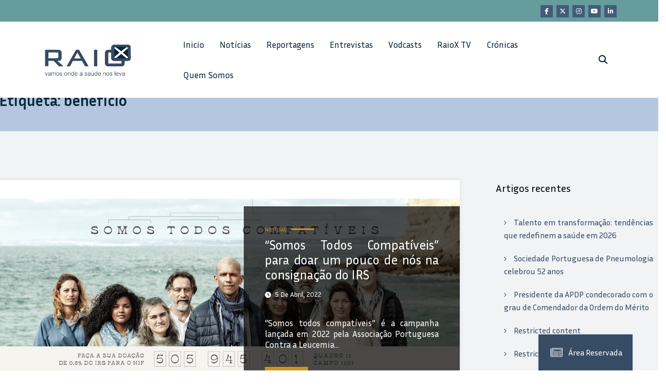

--- FILE ---
content_type: text/html; charset=UTF-8
request_url: https://raiox.pt/tag/beneficio/
body_size: 13750
content:
<!doctype html>
<html lang="pt-PT">
	<head itemscope itemtype="http://schema.org/WebSite">
		<meta charset="UTF-8">
		<meta http-equiv="X-UA-Compatible" content="IE=edge">
		<meta name="viewport" content="width=device-width,initial-scale=1,shrink-to-fit=no">
		<link rel="preconnect" href="https://fonts.googleapis.com">
<link rel="preconnect" href="https://fonts.gstatic.com" crossorigin>
<link href="https://fonts.googleapis.com/css2?family=Inria+Sans:ital,wght@0,300;0,400;0,700;1,300;1,400;1,700&display=swap" rel="stylesheet">
		<meta name='robots' content='index, follow, max-image-preview:large, max-snippet:-1, max-video-preview:-1' />

	<!-- This site is optimized with the Yoast SEO plugin v23.9 - https://yoast.com/wordpress/plugins/seo/ -->
	<title>Arquivo de benefício - RAIOX - O seu jornal de saúde diário</title>
	<link rel="canonical" href="https://raiox.pt/tag/beneficio/" />
	<meta property="og:locale" content="pt_PT" />
	<meta property="og:type" content="article" />
	<meta property="og:title" content="Arquivo de benefício - RAIOX - O seu jornal de saúde diário" />
	<meta property="og:url" content="https://raiox.pt/tag/beneficio/" />
	<meta property="og:site_name" content="RAIOX - O seu jornal de saúde diário" />
	<meta name="twitter:card" content="summary_large_image" />
	<script type="application/ld+json" class="yoast-schema-graph">{"@context":"https://schema.org","@graph":[{"@type":"CollectionPage","@id":"https://raiox.pt/tag/beneficio/","url":"https://raiox.pt/tag/beneficio/","name":"Arquivo de benefício - RAIOX - O seu jornal de saúde diário","isPartOf":{"@id":"https://raiox.pt/#website"},"primaryImageOfPage":{"@id":"https://raiox.pt/tag/beneficio/#primaryimage"},"image":{"@id":"https://raiox.pt/tag/beneficio/#primaryimage"},"thumbnailUrl":"https://raiox.pt/wp-content/uploads/2022/04/Apresentacao1.jpg","breadcrumb":{"@id":"https://raiox.pt/tag/beneficio/#breadcrumb"},"inLanguage":"pt-PT"},{"@type":"ImageObject","inLanguage":"pt-PT","@id":"https://raiox.pt/tag/beneficio/#primaryimage","url":"https://raiox.pt/wp-content/uploads/2022/04/Apresentacao1.jpg","contentUrl":"https://raiox.pt/wp-content/uploads/2022/04/Apresentacao1.jpg","width":1280,"height":720},{"@type":"BreadcrumbList","@id":"https://raiox.pt/tag/beneficio/#breadcrumb","itemListElement":[{"@type":"ListItem","position":1,"name":"Início","item":"https://raiox.pt/"},{"@type":"ListItem","position":2,"name":"benefício"}]},{"@type":"WebSite","@id":"https://raiox.pt/#website","url":"https://raiox.pt/","name":"RAIOX - O seu jornal de saúde diário","description":"","publisher":{"@id":"https://raiox.pt/#organization"},"potentialAction":[{"@type":"SearchAction","target":{"@type":"EntryPoint","urlTemplate":"https://raiox.pt/?s={search_term_string}"},"query-input":{"@type":"PropertyValueSpecification","valueRequired":true,"valueName":"search_term_string"}}],"inLanguage":"pt-PT"},{"@type":"Organization","@id":"https://raiox.pt/#organization","name":"RAIOX - O seu jornal de saúde diário","url":"https://raiox.pt/","logo":{"@type":"ImageObject","inLanguage":"pt-PT","@id":"https://raiox.pt/#/schema/logo/image/","url":"https://raiox.pt/wp-content/uploads/2024/06/logo-raio-x-5.png","contentUrl":"https://raiox.pt/wp-content/uploads/2024/06/logo-raio-x-5.png","width":1361,"height":538,"caption":"RAIOX - O seu jornal de saúde diário"},"image":{"@id":"https://raiox.pt/#/schema/logo/image/"}}]}</script>
	<!-- / Yoast SEO plugin. -->


<link rel="alternate" type="application/rss+xml" title="RAIOX - O seu jornal de saúde diário &raquo; Feed" href="https://raiox.pt/feed/" />
<link rel="alternate" type="application/rss+xml" title="RAIOX - O seu jornal de saúde diário &raquo; Feed de comentários" href="https://raiox.pt/comments/feed/" />
<link rel="alternate" type="application/rss+xml" title="Feed de etiquetas RAIOX - O seu jornal de saúde diário &raquo; benefício" href="https://raiox.pt/tag/beneficio/feed/" />
<script type="text/javascript">
/* <![CDATA[ */
window._wpemojiSettings = {"baseUrl":"https:\/\/s.w.org\/images\/core\/emoji\/15.0.3\/72x72\/","ext":".png","svgUrl":"https:\/\/s.w.org\/images\/core\/emoji\/15.0.3\/svg\/","svgExt":".svg","source":{"concatemoji":"https:\/\/raiox.pt\/wp-includes\/js\/wp-emoji-release.min.js?ver=6.5.4"}};
/*! This file is auto-generated */
!function(i,n){var o,s,e;function c(e){try{var t={supportTests:e,timestamp:(new Date).valueOf()};sessionStorage.setItem(o,JSON.stringify(t))}catch(e){}}function p(e,t,n){e.clearRect(0,0,e.canvas.width,e.canvas.height),e.fillText(t,0,0);var t=new Uint32Array(e.getImageData(0,0,e.canvas.width,e.canvas.height).data),r=(e.clearRect(0,0,e.canvas.width,e.canvas.height),e.fillText(n,0,0),new Uint32Array(e.getImageData(0,0,e.canvas.width,e.canvas.height).data));return t.every(function(e,t){return e===r[t]})}function u(e,t,n){switch(t){case"flag":return n(e,"\ud83c\udff3\ufe0f\u200d\u26a7\ufe0f","\ud83c\udff3\ufe0f\u200b\u26a7\ufe0f")?!1:!n(e,"\ud83c\uddfa\ud83c\uddf3","\ud83c\uddfa\u200b\ud83c\uddf3")&&!n(e,"\ud83c\udff4\udb40\udc67\udb40\udc62\udb40\udc65\udb40\udc6e\udb40\udc67\udb40\udc7f","\ud83c\udff4\u200b\udb40\udc67\u200b\udb40\udc62\u200b\udb40\udc65\u200b\udb40\udc6e\u200b\udb40\udc67\u200b\udb40\udc7f");case"emoji":return!n(e,"\ud83d\udc26\u200d\u2b1b","\ud83d\udc26\u200b\u2b1b")}return!1}function f(e,t,n){var r="undefined"!=typeof WorkerGlobalScope&&self instanceof WorkerGlobalScope?new OffscreenCanvas(300,150):i.createElement("canvas"),a=r.getContext("2d",{willReadFrequently:!0}),o=(a.textBaseline="top",a.font="600 32px Arial",{});return e.forEach(function(e){o[e]=t(a,e,n)}),o}function t(e){var t=i.createElement("script");t.src=e,t.defer=!0,i.head.appendChild(t)}"undefined"!=typeof Promise&&(o="wpEmojiSettingsSupports",s=["flag","emoji"],n.supports={everything:!0,everythingExceptFlag:!0},e=new Promise(function(e){i.addEventListener("DOMContentLoaded",e,{once:!0})}),new Promise(function(t){var n=function(){try{var e=JSON.parse(sessionStorage.getItem(o));if("object"==typeof e&&"number"==typeof e.timestamp&&(new Date).valueOf()<e.timestamp+604800&&"object"==typeof e.supportTests)return e.supportTests}catch(e){}return null}();if(!n){if("undefined"!=typeof Worker&&"undefined"!=typeof OffscreenCanvas&&"undefined"!=typeof URL&&URL.createObjectURL&&"undefined"!=typeof Blob)try{var e="postMessage("+f.toString()+"("+[JSON.stringify(s),u.toString(),p.toString()].join(",")+"));",r=new Blob([e],{type:"text/javascript"}),a=new Worker(URL.createObjectURL(r),{name:"wpTestEmojiSupports"});return void(a.onmessage=function(e){c(n=e.data),a.terminate(),t(n)})}catch(e){}c(n=f(s,u,p))}t(n)}).then(function(e){for(var t in e)n.supports[t]=e[t],n.supports.everything=n.supports.everything&&n.supports[t],"flag"!==t&&(n.supports.everythingExceptFlag=n.supports.everythingExceptFlag&&n.supports[t]);n.supports.everythingExceptFlag=n.supports.everythingExceptFlag&&!n.supports.flag,n.DOMReady=!1,n.readyCallback=function(){n.DOMReady=!0}}).then(function(){return e}).then(function(){var e;n.supports.everything||(n.readyCallback(),(e=n.source||{}).concatemoji?t(e.concatemoji):e.wpemoji&&e.twemoji&&(t(e.twemoji),t(e.wpemoji)))}))}((window,document),window._wpemojiSettings);
/* ]]> */
</script>
<link rel='stylesheet' id='newscrunch-theme-fonts-css' href='https://raiox.pt/wp-content/fonts/3523139abdc93dc870c460e41ef6bfc6.css?ver=20201110' type='text/css' media='all' />
<style id='wp-emoji-styles-inline-css' type='text/css'>

	img.wp-smiley, img.emoji {
		display: inline !important;
		border: none !important;
		box-shadow: none !important;
		height: 1em !important;
		width: 1em !important;
		margin: 0 0.07em !important;
		vertical-align: -0.1em !important;
		background: none !important;
		padding: 0 !important;
	}
</style>
<link rel='stylesheet' id='wp-block-library-css' href='https://raiox.pt/wp-includes/css/dist/block-library/style.min.css?ver=6.5.4' type='text/css' media='all' />
<style id='classic-theme-styles-inline-css' type='text/css'>
/*! This file is auto-generated */
.wp-block-button__link{color:#fff;background-color:#32373c;border-radius:9999px;box-shadow:none;text-decoration:none;padding:calc(.667em + 2px) calc(1.333em + 2px);font-size:1.125em}.wp-block-file__button{background:#32373c;color:#fff;text-decoration:none}
</style>
<style id='global-styles-inline-css' type='text/css'>
body{--wp--preset--color--black: #000000;--wp--preset--color--cyan-bluish-gray: #abb8c3;--wp--preset--color--white: #ffffff;--wp--preset--color--pale-pink: #f78da7;--wp--preset--color--vivid-red: #cf2e2e;--wp--preset--color--luminous-vivid-orange: #ff6900;--wp--preset--color--luminous-vivid-amber: #fcb900;--wp--preset--color--light-green-cyan: #7bdcb5;--wp--preset--color--vivid-green-cyan: #00d084;--wp--preset--color--pale-cyan-blue: #8ed1fc;--wp--preset--color--vivid-cyan-blue: #0693e3;--wp--preset--color--vivid-purple: #9b51e0;--wp--preset--gradient--vivid-cyan-blue-to-vivid-purple: linear-gradient(135deg,rgba(6,147,227,1) 0%,rgb(155,81,224) 100%);--wp--preset--gradient--light-green-cyan-to-vivid-green-cyan: linear-gradient(135deg,rgb(122,220,180) 0%,rgb(0,208,130) 100%);--wp--preset--gradient--luminous-vivid-amber-to-luminous-vivid-orange: linear-gradient(135deg,rgba(252,185,0,1) 0%,rgba(255,105,0,1) 100%);--wp--preset--gradient--luminous-vivid-orange-to-vivid-red: linear-gradient(135deg,rgba(255,105,0,1) 0%,rgb(207,46,46) 100%);--wp--preset--gradient--very-light-gray-to-cyan-bluish-gray: linear-gradient(135deg,rgb(238,238,238) 0%,rgb(169,184,195) 100%);--wp--preset--gradient--cool-to-warm-spectrum: linear-gradient(135deg,rgb(74,234,220) 0%,rgb(151,120,209) 20%,rgb(207,42,186) 40%,rgb(238,44,130) 60%,rgb(251,105,98) 80%,rgb(254,248,76) 100%);--wp--preset--gradient--blush-light-purple: linear-gradient(135deg,rgb(255,206,236) 0%,rgb(152,150,240) 100%);--wp--preset--gradient--blush-bordeaux: linear-gradient(135deg,rgb(254,205,165) 0%,rgb(254,45,45) 50%,rgb(107,0,62) 100%);--wp--preset--gradient--luminous-dusk: linear-gradient(135deg,rgb(255,203,112) 0%,rgb(199,81,192) 50%,rgb(65,88,208) 100%);--wp--preset--gradient--pale-ocean: linear-gradient(135deg,rgb(255,245,203) 0%,rgb(182,227,212) 50%,rgb(51,167,181) 100%);--wp--preset--gradient--electric-grass: linear-gradient(135deg,rgb(202,248,128) 0%,rgb(113,206,126) 100%);--wp--preset--gradient--midnight: linear-gradient(135deg,rgb(2,3,129) 0%,rgb(40,116,252) 100%);--wp--preset--font-size--small: 13px;--wp--preset--font-size--medium: 20px;--wp--preset--font-size--large: 36px;--wp--preset--font-size--x-large: 42px;--wp--preset--spacing--20: 0.44rem;--wp--preset--spacing--30: 0.67rem;--wp--preset--spacing--40: 1rem;--wp--preset--spacing--50: 1.5rem;--wp--preset--spacing--60: 2.25rem;--wp--preset--spacing--70: 3.38rem;--wp--preset--spacing--80: 5.06rem;--wp--preset--shadow--natural: 6px 6px 9px rgba(0, 0, 0, 0.2);--wp--preset--shadow--deep: 12px 12px 50px rgba(0, 0, 0, 0.4);--wp--preset--shadow--sharp: 6px 6px 0px rgba(0, 0, 0, 0.2);--wp--preset--shadow--outlined: 6px 6px 0px -3px rgba(255, 255, 255, 1), 6px 6px rgba(0, 0, 0, 1);--wp--preset--shadow--crisp: 6px 6px 0px rgba(0, 0, 0, 1);}:where(.is-layout-flex){gap: 0.5em;}:where(.is-layout-grid){gap: 0.5em;}body .is-layout-flex{display: flex;}body .is-layout-flex{flex-wrap: wrap;align-items: center;}body .is-layout-flex > *{margin: 0;}body .is-layout-grid{display: grid;}body .is-layout-grid > *{margin: 0;}:where(.wp-block-columns.is-layout-flex){gap: 2em;}:where(.wp-block-columns.is-layout-grid){gap: 2em;}:where(.wp-block-post-template.is-layout-flex){gap: 1.25em;}:where(.wp-block-post-template.is-layout-grid){gap: 1.25em;}.has-black-color{color: var(--wp--preset--color--black) !important;}.has-cyan-bluish-gray-color{color: var(--wp--preset--color--cyan-bluish-gray) !important;}.has-white-color{color: var(--wp--preset--color--white) !important;}.has-pale-pink-color{color: var(--wp--preset--color--pale-pink) !important;}.has-vivid-red-color{color: var(--wp--preset--color--vivid-red) !important;}.has-luminous-vivid-orange-color{color: var(--wp--preset--color--luminous-vivid-orange) !important;}.has-luminous-vivid-amber-color{color: var(--wp--preset--color--luminous-vivid-amber) !important;}.has-light-green-cyan-color{color: var(--wp--preset--color--light-green-cyan) !important;}.has-vivid-green-cyan-color{color: var(--wp--preset--color--vivid-green-cyan) !important;}.has-pale-cyan-blue-color{color: var(--wp--preset--color--pale-cyan-blue) !important;}.has-vivid-cyan-blue-color{color: var(--wp--preset--color--vivid-cyan-blue) !important;}.has-vivid-purple-color{color: var(--wp--preset--color--vivid-purple) !important;}.has-black-background-color{background-color: var(--wp--preset--color--black) !important;}.has-cyan-bluish-gray-background-color{background-color: var(--wp--preset--color--cyan-bluish-gray) !important;}.has-white-background-color{background-color: var(--wp--preset--color--white) !important;}.has-pale-pink-background-color{background-color: var(--wp--preset--color--pale-pink) !important;}.has-vivid-red-background-color{background-color: var(--wp--preset--color--vivid-red) !important;}.has-luminous-vivid-orange-background-color{background-color: var(--wp--preset--color--luminous-vivid-orange) !important;}.has-luminous-vivid-amber-background-color{background-color: var(--wp--preset--color--luminous-vivid-amber) !important;}.has-light-green-cyan-background-color{background-color: var(--wp--preset--color--light-green-cyan) !important;}.has-vivid-green-cyan-background-color{background-color: var(--wp--preset--color--vivid-green-cyan) !important;}.has-pale-cyan-blue-background-color{background-color: var(--wp--preset--color--pale-cyan-blue) !important;}.has-vivid-cyan-blue-background-color{background-color: var(--wp--preset--color--vivid-cyan-blue) !important;}.has-vivid-purple-background-color{background-color: var(--wp--preset--color--vivid-purple) !important;}.has-black-border-color{border-color: var(--wp--preset--color--black) !important;}.has-cyan-bluish-gray-border-color{border-color: var(--wp--preset--color--cyan-bluish-gray) !important;}.has-white-border-color{border-color: var(--wp--preset--color--white) !important;}.has-pale-pink-border-color{border-color: var(--wp--preset--color--pale-pink) !important;}.has-vivid-red-border-color{border-color: var(--wp--preset--color--vivid-red) !important;}.has-luminous-vivid-orange-border-color{border-color: var(--wp--preset--color--luminous-vivid-orange) !important;}.has-luminous-vivid-amber-border-color{border-color: var(--wp--preset--color--luminous-vivid-amber) !important;}.has-light-green-cyan-border-color{border-color: var(--wp--preset--color--light-green-cyan) !important;}.has-vivid-green-cyan-border-color{border-color: var(--wp--preset--color--vivid-green-cyan) !important;}.has-pale-cyan-blue-border-color{border-color: var(--wp--preset--color--pale-cyan-blue) !important;}.has-vivid-cyan-blue-border-color{border-color: var(--wp--preset--color--vivid-cyan-blue) !important;}.has-vivid-purple-border-color{border-color: var(--wp--preset--color--vivid-purple) !important;}.has-vivid-cyan-blue-to-vivid-purple-gradient-background{background: var(--wp--preset--gradient--vivid-cyan-blue-to-vivid-purple) !important;}.has-light-green-cyan-to-vivid-green-cyan-gradient-background{background: var(--wp--preset--gradient--light-green-cyan-to-vivid-green-cyan) !important;}.has-luminous-vivid-amber-to-luminous-vivid-orange-gradient-background{background: var(--wp--preset--gradient--luminous-vivid-amber-to-luminous-vivid-orange) !important;}.has-luminous-vivid-orange-to-vivid-red-gradient-background{background: var(--wp--preset--gradient--luminous-vivid-orange-to-vivid-red) !important;}.has-very-light-gray-to-cyan-bluish-gray-gradient-background{background: var(--wp--preset--gradient--very-light-gray-to-cyan-bluish-gray) !important;}.has-cool-to-warm-spectrum-gradient-background{background: var(--wp--preset--gradient--cool-to-warm-spectrum) !important;}.has-blush-light-purple-gradient-background{background: var(--wp--preset--gradient--blush-light-purple) !important;}.has-blush-bordeaux-gradient-background{background: var(--wp--preset--gradient--blush-bordeaux) !important;}.has-luminous-dusk-gradient-background{background: var(--wp--preset--gradient--luminous-dusk) !important;}.has-pale-ocean-gradient-background{background: var(--wp--preset--gradient--pale-ocean) !important;}.has-electric-grass-gradient-background{background: var(--wp--preset--gradient--electric-grass) !important;}.has-midnight-gradient-background{background: var(--wp--preset--gradient--midnight) !important;}.has-small-font-size{font-size: var(--wp--preset--font-size--small) !important;}.has-medium-font-size{font-size: var(--wp--preset--font-size--medium) !important;}.has-large-font-size{font-size: var(--wp--preset--font-size--large) !important;}.has-x-large-font-size{font-size: var(--wp--preset--font-size--x-large) !important;}
.wp-block-navigation a:where(:not(.wp-element-button)){color: inherit;}
:where(.wp-block-post-template.is-layout-flex){gap: 1.25em;}:where(.wp-block-post-template.is-layout-grid){gap: 1.25em;}
:where(.wp-block-columns.is-layout-flex){gap: 2em;}:where(.wp-block-columns.is-layout-grid){gap: 2em;}
.wp-block-pullquote{font-size: 1.5em;line-height: 1.6;}
</style>
<link rel='stylesheet' id='animate-css' href='https://raiox.pt/wp-content/themes/newscrunch/assets/css/animate.min.css?ver=6.5.4' type='text/css' media='all' />
<link rel='stylesheet' id='newscrunch-menu-css-css' href='https://raiox.pt/wp-content/themes/newscrunch/assets/css/theme-menu.css?ver=6.5.4' type='text/css' media='all' />
<link rel='stylesheet' id='owl-carousel-css' href='https://raiox.pt/wp-content/themes/newscrunch/assets/css/owl.carousel.min.css?ver=6.5.4' type='text/css' media='all' />
<link rel='stylesheet' id='newscrunch-style-css' href='https://raiox.pt/wp-content/themes/newscrunch/style.css?ver=6.5.4' type='text/css' media='all' />
<link rel='stylesheet' id='font-awesome-min-css' href='https://raiox.pt/wp-content/themes/newscrunch/assets/css/font-awesome/css/all.min.css?ver=6.5.4' type='text/css' media='all' />
<link rel='stylesheet' id='newscrunch-dark-css' href='https://raiox.pt/wp-content/themes/newscrunch/assets/css/dark.css?ver=6.5.4' type='text/css' media='all' />
<link rel='stylesheet' id='newscrunch-default-css' href='https://raiox.pt/wp-content/themes/newscrunch/assets/css/default.css?ver=6.5.4' type='text/css' media='all' />
<link rel='stylesheet' id='__EPYT__style-css' href='https://raiox.pt/wp-content/plugins/youtube-embed-plus/styles/ytprefs.min.css?ver=14.2.1.2' type='text/css' media='all' />
<style id='__EPYT__style-inline-css' type='text/css'>

                .epyt-gallery-thumb {
                        width: 33.333%;
                }
                
</style>
<link rel='stylesheet' id='um_modal-css' href='https://raiox.pt/wp-content/plugins/ultimate-member/assets/css/um-modal.min.css?ver=2.8.6' type='text/css' media='all' />
<link rel='stylesheet' id='um_ui-css' href='https://raiox.pt/wp-content/plugins/ultimate-member/assets/libs/jquery-ui/jquery-ui.min.css?ver=1.13.2' type='text/css' media='all' />
<link rel='stylesheet' id='um_tipsy-css' href='https://raiox.pt/wp-content/plugins/ultimate-member/assets/libs/tipsy/tipsy.min.css?ver=1.0.0a' type='text/css' media='all' />
<link rel='stylesheet' id='um_raty-css' href='https://raiox.pt/wp-content/plugins/ultimate-member/assets/libs/raty/um-raty.min.css?ver=2.6.0' type='text/css' media='all' />
<link rel='stylesheet' id='select2-css' href='https://raiox.pt/wp-content/plugins/ultimate-member/assets/libs/select2/select2.min.css?ver=4.0.13' type='text/css' media='all' />
<link rel='stylesheet' id='um_fileupload-css' href='https://raiox.pt/wp-content/plugins/ultimate-member/assets/css/um-fileupload.min.css?ver=2.8.6' type='text/css' media='all' />
<link rel='stylesheet' id='um_confirm-css' href='https://raiox.pt/wp-content/plugins/ultimate-member/assets/libs/um-confirm/um-confirm.min.css?ver=1.0' type='text/css' media='all' />
<link rel='stylesheet' id='um_datetime-css' href='https://raiox.pt/wp-content/plugins/ultimate-member/assets/libs/pickadate/default.min.css?ver=3.6.2' type='text/css' media='all' />
<link rel='stylesheet' id='um_datetime_date-css' href='https://raiox.pt/wp-content/plugins/ultimate-member/assets/libs/pickadate/default.date.min.css?ver=3.6.2' type='text/css' media='all' />
<link rel='stylesheet' id='um_datetime_time-css' href='https://raiox.pt/wp-content/plugins/ultimate-member/assets/libs/pickadate/default.time.min.css?ver=3.6.2' type='text/css' media='all' />
<link rel='stylesheet' id='um_fonticons_ii-css' href='https://raiox.pt/wp-content/plugins/ultimate-member/assets/libs/legacy/fonticons/fonticons-ii.min.css?ver=2.8.6' type='text/css' media='all' />
<link rel='stylesheet' id='um_fonticons_fa-css' href='https://raiox.pt/wp-content/plugins/ultimate-member/assets/libs/legacy/fonticons/fonticons-fa.min.css?ver=2.8.6' type='text/css' media='all' />
<link rel='stylesheet' id='um_fontawesome-css' href='https://raiox.pt/wp-content/plugins/ultimate-member/assets/css/um-fontawesome.min.css?ver=6.5.2' type='text/css' media='all' />
<link rel='stylesheet' id='um_common-css' href='https://raiox.pt/wp-content/plugins/ultimate-member/assets/css/common.min.css?ver=2.8.6' type='text/css' media='all' />
<link rel='stylesheet' id='um_responsive-css' href='https://raiox.pt/wp-content/plugins/ultimate-member/assets/css/um-responsive.min.css?ver=2.8.6' type='text/css' media='all' />
<link rel='stylesheet' id='um_styles-css' href='https://raiox.pt/wp-content/plugins/ultimate-member/assets/css/um-styles.min.css?ver=2.8.6' type='text/css' media='all' />
<link rel='stylesheet' id='um_crop-css' href='https://raiox.pt/wp-content/plugins/ultimate-member/assets/libs/cropper/cropper.min.css?ver=1.6.1' type='text/css' media='all' />
<link rel='stylesheet' id='um_profile-css' href='https://raiox.pt/wp-content/plugins/ultimate-member/assets/css/um-profile.min.css?ver=2.8.6' type='text/css' media='all' />
<link rel='stylesheet' id='um_account-css' href='https://raiox.pt/wp-content/plugins/ultimate-member/assets/css/um-account.min.css?ver=2.8.6' type='text/css' media='all' />
<link rel='stylesheet' id='um_misc-css' href='https://raiox.pt/wp-content/plugins/ultimate-member/assets/css/um-misc.min.css?ver=2.8.6' type='text/css' media='all' />
<link rel='stylesheet' id='um_default_css-css' href='https://raiox.pt/wp-content/plugins/ultimate-member/assets/css/um-old-default.min.css?ver=2.8.6' type='text/css' media='all' />
<script type="text/javascript" src="https://raiox.pt/wp-includes/js/jquery/jquery.min.js?ver=3.7.1" id="jquery-core-js"></script>
<script type="text/javascript" src="https://raiox.pt/wp-includes/js/jquery/jquery-migrate.min.js?ver=3.4.1" id="jquery-migrate-js"></script>
<script type="text/javascript" id="__ytprefs__-js-extra">
/* <![CDATA[ */
var _EPYT_ = {"ajaxurl":"https:\/\/raiox.pt\/wp-admin\/admin-ajax.php","security":"dc22c1710c","gallery_scrolloffset":"20","eppathtoscripts":"https:\/\/raiox.pt\/wp-content\/plugins\/youtube-embed-plus\/scripts\/","eppath":"https:\/\/raiox.pt\/wp-content\/plugins\/youtube-embed-plus\/","epresponsiveselector":"[\"iframe.__youtube_prefs_widget__\"]","epdovol":"1","version":"14.2.1.3","evselector":"iframe.__youtube_prefs__[src], iframe[src*=\"youtube.com\/embed\/\"], iframe[src*=\"youtube-nocookie.com\/embed\/\"]","ajax_compat":"","maxres_facade":"eager","ytapi_load":"light","pause_others":"","stopMobileBuffer":"1","facade_mode":"","not_live_on_channel":"","vi_active":"","vi_js_posttypes":[]};
/* ]]> */
</script>
<script type="text/javascript" src="https://raiox.pt/wp-content/plugins/youtube-embed-plus/scripts/ytprefs.min.js?ver=14.2.1.2" id="__ytprefs__-js"></script>
<script type="text/javascript" src="https://raiox.pt/wp-content/plugins/ultimate-member/assets/js/um-gdpr.min.js?ver=2.8.6" id="um-gdpr-js"></script>
<link rel="https://api.w.org/" href="https://raiox.pt/wp-json/" /><link rel="alternate" type="application/json" href="https://raiox.pt/wp-json/wp/v2/tags/7087" /><link rel="EditURI" type="application/rsd+xml" title="RSD" href="https://raiox.pt/xmlrpc.php?rsd" />
<meta name="generator" content="WordPress 6.5.4" />
		<!-- Custom Logo: hide header text -->
		<style id="custom-logo-css" type="text/css">
			.site-title, .site-description {
				position: absolute;
				clip: rect(1px, 1px, 1px, 1px);
			}
		</style>
			<link rel="preconnect" href="https://fonts.googleapis.com">
	<link rel="preconnect" href="https://fonts.gstatic.com">
	<link href='https://fonts.googleapis.com/css2?display=swap&family=Inria+Sans' rel='stylesheet'>		<style type="text/css">
			.um_request_name {
				display: none !important;
			}
		</style>
			<style>
			.custom-logo, .dark-custom-logo{
				width: 180px; 
				height: auto;
			}
			@media only screen and (max-width: 992px){
			.custom-logo, .dark-custom-logo{
				width: 200px; 
				height: auto;
			}}
			@media only screen and (max-width: 500px){
			.custom-logo, .dark-custom-logo{
				width: 150px; 
				height: auto;
			}}
		</style>
				
					<style>
				.menu-item.spnc-dark-layout{ display: none;}
			</style>
	        <style>
            [data-theme="spnc_light"] .header-sidebar .spnc-left .head-contact-info li.header-date .date {
                color: #;
            }
            [data-theme="spnc_light"] .header-sidebar .spnc-left .head-contact-info li.header-time .time {
                color: #;
            }

            /* css for dark */
            [data-theme="spnc_dark"] .header-sidebar .spnc-left .head-contact-info li.header-date .date {
                color: #;
            }
            [data-theme="spnc_dark"] .header-sidebar .spnc-left .head-contact-info li.header-time .time {
                color: #;
            }
        </style>
                        <style type="text/css">
                        body.newscrunch #page .spnc-cat-links a.newscrunch_category_15                            {
                                background: #669c9b;
                            }
                        body .spnc-category-page .spnc-blog-cat-wrapper .spnc-first-catpost .spnc-cat-links a.newscrunch_category_15                                {
                                    color: #669c9b;
                                }
                    </style>
                                    <style type="text/css">
                        body.newscrunch #page .spnc-cat-links a.newscrunch_category_16                            {
                                background: #669c9b;
                            }
                        body .spnc-category-page .spnc-blog-cat-wrapper .spnc-first-catpost .spnc-cat-links a.newscrunch_category_16                                {
                                    color: #669c9b;
                                }
                    </style>
                                    <style type="text/css">
                        body.newscrunch #page .spnc-cat-links a.newscrunch_category_116                            {
                                background: #669c9b;
                            }
                        body .spnc-category-page .spnc-blog-cat-wrapper .spnc-first-catpost .spnc-cat-links a.newscrunch_category_116                                {
                                    color: #669c9b;
                                }
                    </style>
                                    <style type="text/css">
                        body.newscrunch #page .spnc-cat-links a.newscrunch_category_13                            {
                                background: #669c9b;
                            }
                        body .spnc-category-page .spnc-blog-cat-wrapper .spnc-first-catpost .spnc-cat-links a.newscrunch_category_13                                {
                                    color: #669c9b;
                                }
                    </style>
                                    <style type="text/css">
                        body.newscrunch #page .spnc-cat-links a.newscrunch_category_134                            {
                                background: #669c9b;
                            }
                        body .spnc-category-page .spnc-blog-cat-wrapper .spnc-first-catpost .spnc-cat-links a.newscrunch_category_134                                {
                                    color: #669c9b;
                                }
                    </style>
                                    <style type="text/css">
                        body.newscrunch #page .spnc-cat-links a.newscrunch_category_39                            {
                                background: #669c9b;
                            }
                        body .spnc-category-page .spnc-blog-cat-wrapper .spnc-first-catpost .spnc-cat-links a.newscrunch_category_39                                {
                                    color: #669c9b;
                                }
                    </style>
                                    <style type="text/css">
                        body.newscrunch #page .spnc-cat-links a.newscrunch_category_121                            {
                                background: #669c9b;
                            }
                        body .spnc-category-page .spnc-blog-cat-wrapper .spnc-first-catpost .spnc-cat-links a.newscrunch_category_121                                {
                                    color: #669c9b;
                                }
                    </style>
                                    <style type="text/css">
                        body.newscrunch #page .spnc-cat-links a.newscrunch_category_1                            {
                                background: #669c9b;
                            }
                        body .spnc-category-page .spnc-blog-cat-wrapper .spnc-first-catpost .spnc-cat-links a.newscrunch_category_1                                {
                                    color: #669c9b;
                                }
                    </style>
                                    <style type="text/css">
                        body.newscrunch #page .spnc-cat-links a.newscrunch_category_5                            {
                                background: #669c9b;
                            }
                        body .spnc-category-page .spnc-blog-cat-wrapper .spnc-first-catpost .spnc-cat-links a.newscrunch_category_5                                {
                                    color: #669c9b;
                                }
                    </style>
                        <style>
            body .header-sidebar .widget .custom-social-icons li a {
                color: #;
                background-color: #;
            }
            body .header-sidebar .widget .custom-social-icons li > a:hover {
                color: #;
                background-color: #;
            }
            body.newscrunch-plus .header-sidebar .spnc-date-social.spnc-right .custom-date-social-icons li a {
                color: #;
            }
            body.newscrunch-plus #wrapper .header-sidebar .spnc-date-social.spnc-right .custom-date-social-icons li a:hover {
                color: #;
            }
        </style>
            <style>
            /* Site Title Color */
            body .custom-logo-link-url .site-title a,
            body .header-5 .custom-logo-link-url .site-title a,
            body .header-4 .custom-logo-link-url .site-title a {
                color: #;
            }

            /* Site Title Hover Color */
            [data-theme="spnc_light"]  body .custom-logo-link-url .site-title a:hover,
            body .header-5 .custom-logo-link-url .site-title a:hover,
            body .header-4 .custom-logo-link-url .site-title a:hover {
                color: #;
            }

            /* Tagline Color */
            body .custom-logo-link-url .site-description,
            body .header-5 .custom-logo-link-url .site-description,
            body .header-4 .custom-logo-link-url .site-description {
                color: #;
            }

            /* Site Title Color For Dark Layout */
            [data-theme="spnc_dark"] .custom-logo-link-url .site-title a,
            [data-theme="spnc_dark"]  body .header-5 .custom-logo-link-url .site-title a,
            [data-theme="spnc_dark"]  body .header-4 .custom-logo-link-url .site-title a{
                color: #;
            }

            /* Site Title Hover Color For Dark Layout */
            [data-theme="spnc_dark"] body .custom-logo-link-url .site-title a:hover,
            [data-theme="spnc_dark"] body .header-5 .custom-logo-link-url .site-title a:hover,
            [data-theme="spnc_dark"] body .header-4 .custom-logo-link-url .site-title a:hover  {
                color: #;
            }

            /* Tagline Color For Dark Layout */
            [data-theme="spnc_dark"] .custom-logo-link-url .site-description,
            [data-theme="spnc_dark"] body .header-5 .custom-logo-link-url .site-description,
            [data-theme="spnc_dark"] body .header-4 .custom-logo-link-url .site-description{
                color: #;
            }
        </style>
            <style>
            body .site-info {
                background-color: #000000;
            }
            body .site-footer .site-info .footer-nav li a, body .site-footer .site-info .footer-nav li a {
                color: #ffffff;
            }
            body .site-footer .site-info .footer-nav li a:hover, body .site-footer .site-info .footer-nav li a:hover {
                color: #;
            }
            body .site-info p.copyright-section {
                color: #a7a7a7;
            }
            body .site-info p.copyright-section a {
                color: #ffffff;
            }
            body .site-info p.copyright-section a:hover {
                color: #;
            }
        </style>
     
        <style type="text/css">
         .header-sidebar.header-1 .spnc-custom .spnc-navbar { padding: 0; }
        </style>
                <style type="text/css">
            .header-sidebar.header-1 .spnc-navbar .spnc-container {border-radius: 0;}
            .header-sidebar.header-1 .spnc-custom .spnc-navbar{border-radius: 0;}
        </style> 
    <style class="wpcode-css-snippet">.spnc-page-section-space.spnc-bnr-1 {
    padding: 50px 0px 30px 0px!important;
}</style><link rel="icon" href="https://raiox.pt/wp-content/uploads/2024/06/logo-raio-x-5-1.png" sizes="32x32" />
<link rel="icon" href="https://raiox.pt/wp-content/uploads/2024/06/logo-raio-x-5-1.png" sizes="192x192" />
<link rel="apple-touch-icon" href="https://raiox.pt/wp-content/uploads/2024/06/logo-raio-x-5-1.png" />
<meta name="msapplication-TileImage" content="https://raiox.pt/wp-content/uploads/2024/06/logo-raio-x-5-1.png" />
		<style type="text/css" id="wp-custom-css">
			.spnc-page-section-space.spnc-bnr-1 {
    padding: 200px 0px 30px 0px;
}










.page-breadcrumb li{display:none!important;}
.header-2 .spnc-topbar, .spnc-highlights-1 .spnc-highlights-title, .spnc-wrapper.spnc-btn-1 .spnc-sidebar .wp-block-search .wp-block-search__label, .spnc-wrapper.spnc-btn-1 .spnc-sidebar .widget.widget_block :is(h1,h2,h3,h4,h5,h6), .spnc-wrapper.spnc-btn-1 .spnc-page-section-space .widget .wp-block-heading  {background-color: #364b64!important;}
.spnc-wrapper.spnc-btn-1 .spnc-sidebar .widget.widget_block :is(h1,h2,h3,h4,h5,h6)::after, .spnc-wrapper.spnc-btn-1 .spnc-page-section-space .widget .wp-block-heading::after {border-bottom: 1px solid #364b64!important;}
.spnc-highlights-controls, .author, .tag-links, .spnc-marquee-wrapper .spnc-post-thumbnail img, .spnc-tag-links, .clrfix {display: none!important;}
.spnc-custom .spnc-nav li > a { color: #0c2739!important; font-size: 17px!important; padding: 10px 15px!important;}
.header-2 .spnc-custom .spnc-nav li.active > a:after, .header-2 .spnc-custom .spnc-nav li a:hover:after, .header-2 .spnc-custom .spnc-nav li.active > a:before, .header-2 .spnc-custom .spnc-nav li a:hover:before {background-color: #D0941D!important;}
body .header-2 .spnc-custom .spnc-nav > .active > a, body .header-2 .spnc-custom .spnc-nav > .active > a:hover, body .header-2 .spnc-custom .spnc-nav > .active > a:focus{color: #D0941D!important;}
body.newscrunch .owl-carousel .owl-nav .owl-prev:hover, body.newscrunch .owl-carousel .owl-nav .owl-next:hover {background-color: #D0941D!important; box-shadow: 0 0 1px 1px #669c9b;}
.spnc-wrapper.spnc-btn-1 .spnc-sidebar .wp-block-search .wp-block-search__label, .spnc-wrapper.spnc-btn-1 .spnc-page-section-space .spnc-btn-1 .widget .wp-block-heading, .spnc-wrapper.spnc-btn-1 .spnc-sidebar .widget.widget_block :is( h1, h2, h3, h4, h5, h6){ border-top-left-radius: 0px!important; border-top-right-radius: 0px!important;}
.spnc-sidebar .wp-block-search .wp-block-search__label, .spnc-sidebar .widget.widget_block :is(h1, h2, h3, h4, h5, h6){font-size: 18px!important; letter-spacing: 0px!important;}
.spnc-sidebar .widget ul li::before, .spnc-sidebar .widget ol li::before {color: #364b64!important;}
.widget .wp-block-latest-posts li, .widget .wp-block-archives li, .widget .wp-block-categories li, .widget .wp-block-page-list li, .widget .wp-block-rss li, .widget_meta ul li, .widget .wp-block-latest-comments li {border-bottom: none;!important}
.spnc-category-page .spnc-grid-catpost .spnc-entry-meta i { color: #364b64!important;}
.pagination a:hover, .pagination a:focus, .pagination .current, [data-theme="spnc_dark"] .pagination .current, .pagination .current:hover, .pagination .current:focus, .pagination a.prev:hover, .pagination a.prev:focus, .pagination a.next:hover, .pagination a.next:focus {background-color: #D0941D!important; border: 1px solid #D0941D!important;}
.spnc-post-footer-content .spnc-tag-links{display: block!important;}
.spnc-footer-meta .spnc-text-black {display: none!important;}
.um-25023.um {max-width: 100%!important;}
.um-field-label .um-field-label-icon i {font-size: 16px!important;}
.select2-container .select2-choice, .select2-container-multi .select2-choices, .select2-drop, .select2-drop-active, .select2-drop.select2-drop-above, .um .um-form input[type=number], .um .um-form input[type=password], .um .um-form input[type=search], .um .um-form input[type=tel], .um .um-form input[type=text], .um .um-form textarea, .um .upload-progress {border: none !important; border-bottom: 1px solid grey !important;}
.um-field {padding: 29px 0 0 0!important;}
.um-form input[type=number], .um-form input[type=password], .um-form input[type=search], .um-form input[type=tel], .um-form input[type=text] {height: 22px !important;}
.footer-sidebar .wp-block-search .wp-block-search__label, .footer-sidebar .widget.widget_block :is(h1, h2, h3, h4, h5, h6) { border-bottom:none!important;padding-bottom:5px!important;}
.site-footer { border-top: 3px solid #364b64!important;}
.footer-sidebar .wp-block-search .wp-block-search__label:after, .footer-sidebar .widget .wp-block-heading:after { background: #364b64!important;}
.cat-item-57, .cat-item-1, .cat-item-5 {display:none!important;}
.spnc-entry-title a:hover{color:#d0941d!important;}
.cat-item a:hover{color:#d0941d!important;}
.wp-block-latest-posts__post-title:hover{color:#d0941d!important;} 
.spnc-cat-links a.newscrunch_category_13 {
    background: #d0941d!important;
}
.spnc-cat-links a.newscrunch_category_13, .spnc-cat-links a.newscrunch_category_39, .spnc-cat-links a.newscrunch_category_16, .spnc-cat-links a.newscrunch_category_121, .spnc-cat-links a.newscrunch_category_15 {
    background: #d0941d!important;
}
.spnc-bnr-1 .spnc-post .spnc-post-content .spnc-info-link, .spnc-category-page .spnc-blog-cat-wrapper .spnc-first-catpost .spnc-more-link {
    background-color: #d0941d!important;
	font-family: "Inria Sans", sans-serif !important;
}
body .spnc-category-page .spnc-blog-cat-wrapper .spnc-first-catpost .spnc-cat-links a.newscrunch_category_13, body .spnc-category-page .spnc-blog-cat-wrapper .spnc-first-catpost .spnc-cat-links a.newscrunch_category_16, body .spnc-category-page .spnc-blog-cat-wrapper .spnc-first-catpost .spnc-cat-links a.newscrunch_category_39, body .spnc-category-page .spnc-blog-cat-wrapper .spnc-first-catpost .spnc-cat-links a.newscrunch_category_121, body .spnc-category-page .spnc-blog-cat-wrapper .spnc-first-catpost .spnc-cat-links a.newscrunch_category_15, body .spnc-category-page .spnc-blog-cat-wrapper .spnc-first-catpost .spnc-cat-links a.newscrunch_category_57 {
    color: #d0941d;
	font-family: "Inria Sans", sans-serif !important;
}
.spnc-category-page .spnc-blog-cat-wrapper .spnc-first-catpost .spnc-entry-meta a, .spnc-category-page .spnc-blog-cat-wrapper .spnc-first-catpost .spnc-entry-meta .display-time{font-family: "Inria Sans", sans-serif !important;}
.spnc-single-post .spnc-blog-wrapper .spnc-post .spnc-post-footer-content .spnc-entry-meta a:hover{background-color: #d0941d!important;}

body {text-align:justify!important;}		</style>
			<style id="egf-frontend-styles" type="text/css">
		p {font-family: 'Inria Sans', sans-serif;font-style: normal;font-weight: 400;} h1 {font-family: 'Inria Sans', sans-serif;font-style: normal;font-weight: 400;} h2 {font-family: 'Inria Sans', sans-serif;font-style: normal;font-weight: 400;} h3 {font-family: 'Inria Sans', sans-serif;font-style: normal;font-weight: 400;} h4 {font-family: 'Inria Sans', sans-serif;font-style: normal;font-weight: 400;} h5 {font-family: 'Inria Sans', sans-serif;font-style: normal;font-weight: 400;} h6 {font-family: 'Inria Sans', sans-serif;font-style: normal;font-weight: 400;} 	</style>
			<!-- Google tag (gtag.js) -->
<script async src="https://www.googletagmanager.com/gtag/js?id=G-S6VNFRXHSE"></script>
<script>
  window.dataLayer = window.dataLayer || [];
  function gtag(){dataLayer.push(arguments);}
  gtag('js', new Date());

  gtag('config', 'G-S6VNFRXHSE');
</script>
	</head>

	    <body class="archive tag tag-beneficio tag-7087 wp-custom-logo wide newscrunch" itemtype='https://schema.org/Blog' itemscope='itemscope'>
	<div style="background-color:#364b64; padding:20px; position:fixed; bottom:0; right:50px;z-index:999;box-shadow: 0 0 4px 0px rgb(0 0 0 / 13%);">
	<div style="display:inline-block;vertical-align:middle;">
		<img src="https://raiox.pt/wp-content/uploads/2024/06/paper.png" width="30">
	</div>
	<div style="display:inline-block;vertical-align:middle;">
		<a href="https://raiox.pt/iniciar-sessao/"  style="color:white!important;margin-left:5px;">
			Área Reservada
		</a>
	</div>
</div>	  
<div class="spnc-wrapper spnc-btn-1" id="wrapper">
	<div id="page" class="site a_effect1 custom-i_effect1">
		<a class="skip-link screen-reader-text" href="#content">Saltar para o conteúdo</a>
		<header class="header-sidebar spncp-common-hp header-2" itemscope itemtype="http://schema.org/WPHeader">
	<div class="spnc-topbar">
	<div class="spnc-container">
				<aside class="widget spnc-right">
			<ul class="custom-social-icons">
						                    <li>
		                      <a target='_blank' href="https://www.facebook.com/raiox.pt" title="facebook-f"><i class="fab fa-facebook-f"></i></a>
		                    </li>
				     			                    <li>
		                      <a target='_blank' href="https://x.com/RaioX_pt" title="fa-brands fa-x-twitter"><i class="fa-brands fa-x-twitter"></i></a>
		                    </li>
				     			                    <li>
		                      <a target='_blank' href="https://www.instagram.com/jornal_raiox/?igsh=MTQ1c3NkNXA4eWp3bQ&#038;utm_source=qr" title="instagram"><i class="fab fa-instagram"></i></a>
		                    </li>
				     			                    <li>
		                      <a target='_blank' href="https://www.youtube.com/channel/UChhkIvMTii_h8-_gCAsiMPg" title="youtube"><i class="fab fa-youtube"></i></a>
		                    </li>
				     			                    <li>
		                      <a target='_blank' href="https://www.linkedin.com/company/raio-x-pt?trk=ppro_cprof" title="linkedin-in f-linkedin"><i class="fab fa-linkedin-in f-linkedin"></i></a>
		                    </li>
				     				</ul>
		</aside>
			</div>
</div>	<nav class="spnc spnc-custom  trsprnt-menu" role="navigation" itemscope itemtype="http://schema.org/SiteNavigationElement">
		<div class="spnc-navbar">
			<div class="spnc-container">
						<div class="spnc-header">
			<a href="https://raiox.pt/" class="custom-logo-link" rel="home"><img width="1361" height="538" src="https://raiox.pt/wp-content/uploads/2024/06/logo-raio-x-5.png" class="custom-logo" alt="RAIOX &#8211; O seu jornal de saúde diário" decoding="async" fetchpriority="high" /></a>					<a href="https://raiox.pt/" class="dark-custom-logo-link " rel="home" aria-current="page" itemprop="url" title="RAIOX &#8211; O seu jornal de saúde diário">
						<img width="220" height="120" src="https://raiox.pt/wp-content/uploads/2024/06/logo-raio-x-5.png" class="dark-custom-logo" alt="RAIOX &#8211; O seu jornal de saúde diário" style="display: none;" itemprop="image">
					</a>
					</div>	
					<div class="collapse spnc-collapse" id="spnc-menu-open">
					<a class="spnc-menu-close" onclick="closeNav()" href="#" title="Close Off-Canvas"><i class="fa-solid fa-xmark"></i></a>
							<div class="spnc-header">
			<a href="https://raiox.pt/" class="custom-logo-link" rel="home"><img width="1361" height="538" src="https://raiox.pt/wp-content/uploads/2024/06/logo-raio-x-5.png" class="custom-logo" alt="RAIOX &#8211; O seu jornal de saúde diário" decoding="async" /></a>					<a href="https://raiox.pt/" class="dark-custom-logo-link " rel="home" aria-current="page" itemprop="url" title="RAIOX &#8211; O seu jornal de saúde diário">
						<img width="220" height="120" src="https://raiox.pt/wp-content/uploads/2024/06/logo-raio-x-5.png" class="dark-custom-logo" alt="RAIOX &#8211; O seu jornal de saúde diário" style="display: none;" itemprop="image">
					</a>
					</div>	
						<div class="ml-auto">
						<div class="menu-menu-principal-container"><ul class="nav spnc-nav spnc-right"><li id="menu-item-24898" class="menu-item menu-item-type-custom menu-item-object-custom menu-item-home parent-menu menu-item-24898"><a href="https://raiox.pt">Inicio</a></li>
<li id="menu-item-24899" class="menu-item menu-item-type-custom menu-item-object-custom parent-menu menu-item-24899"><a href="https://raiox.pt/categoria/noticias/">Notícias</a></li>
<li id="menu-item-24900" class="menu-item menu-item-type-custom menu-item-object-custom parent-menu menu-item-24900"><a href="https://raiox.pt/categoria/reportagens/">Reportagens</a></li>
<li id="menu-item-24901" class="menu-item menu-item-type-custom menu-item-object-custom parent-menu menu-item-24901"><a href="https://raiox.pt/categoria/entrevistas/">Entrevistas</a></li>
<li id="menu-item-25063" class="menu-item menu-item-type-post_type menu-item-object-page parent-menu menu-item-25063"><a href="https://raiox.pt/vodcasts/">Vodcasts</a></li>
<li id="menu-item-24902" class="menu-item menu-item-type-custom menu-item-object-custom parent-menu menu-item-24902"><a href="https://raiox.pt/categoria/raio-x-tv/">RaioX TV</a></li>
<li id="menu-item-24903" class="menu-item menu-item-type-custom menu-item-object-custom parent-menu menu-item-24903"><a href="https://raiox.pt/categoria/cronicas/">Crónicas</a></li>
<li id="menu-item-25092" class="menu-item menu-item-type-post_type menu-item-object-page parent-menu menu-item-25092"><a href="https://raiox.pt/quem-somos/">Quem Somos</a></li>
<li class="menu-item dropdown search_exists"></li></ul></div>					</div>
				</div>
				<div class=spnc-head-wrap>
					<div class="spnc-header-right">
												<ul class="nav spnc-nav">			         
				         <li class="menu-item dropdown">
								<a href="#searchbar_fullscreen" class="search-icon" aria-haspopup="true" aria-expanded="false" title="Pesquisar"><i class="fas fa-search"></i></a>
							</li>
						</ul>
						<div id="searchbar_fullscreen">
							<button type="button" class="close" aria-label="Close Search">×</button>
								<form method="get" id="searchform" autocomplete="off" class="search-form" action="https://raiox.pt/">
									<label>
										<input autofocus type="search" class="search-field" placeholder="Pesquisar" value="" name="s" id="s" autofocus>
									</label>
									<input type="submit" class="search-submit btn" value="Pesquisar">
							</form>
						</div>
											</div>
				</div>
				<button class="spnc-menu-open spnc-toggle" type="button" aria-controls="menu" aria-expanded="false" onclick="openNav()" aria-label="Menu">
					<i class="fas fa-bars"></i>
				</button>
			</div>
			<div class="spnc-nav-menu-overlay"></div>
		</div>
	</nav>
</header>
      
<div class="clrfix"></div>			<section data-wow-delay=".8s" class="wow-callback zoomIn page-title-section"  >
				<div class="breadcrumb-overlay"></div>
				<div class="spnc-container">
					<div class="spnc-row">
					<div class="spnc-col-8 parallel">		    	<div class="page-title  ">
		    		<h1>Etiqueta: benefício</h1>		        </div>
		    </div><div class="spnc-col-8 parallel"><ul class="page-breadcrumb" itemscope itemtype="http://schema.org/BreadcrumbList">
					           					<li itemprop="itemListElement" itemscope itemtype="http://schema.org/ListItem"><span><span><a href="https://raiox.pt/">Início</a></span> » <span class="breadcrumb_last" aria-current="page">benefício</span></span></li>
					           				</ul></div>				    </div>
				</div>
			</section>
		 
<section class="page-section-space blog spnc-category-page spnc-blog-archive spnc-blog-clr" id="content">
    <div class="spnc-container">
                <div class="spnc-row">
            <div class="spnc-col-7 spnc-sticky-content"><div class="spnc-blog-cat-wrapper"><div data-wow-delay=".8s" class="wow-callback zoomIn spnc-first-catpost">
	<article  itemscope itemtype="https://schema.org/Article" id="post-22794" class="spnc-post  post-22794 post type-post status-publish format-standard has-post-thumbnail hentry category-noticias tag-apcl tag-beneficio tag-campanha tag-carlos-horta-e-costa tag-garage-films tag-havas-lisboa tag-irs tag-rotator tag-somos-todos-compativeis" >
	    <div class="spnc-post-overlay"></div>
	    <div class="spnc-post-img i_effect1" style="background-image:url(https://raiox.pt/wp-content/uploads/2022/04/Apresentacao1.jpg);" width="1920" height="865">
	    	<div class="alt-text">“Somos Todos Compatíveis” para doar um pouco de nós na consignação do IRS</div>
	        <div class="spnc-post-content">
	            <div class="spnc-content-wrapper">
	                <div class="spnc-post-wrapper">
	                    <header class="spnc-entry-header">
	                        <div class="spnc-entry-meta">
	                            <span itemprop="about" class="spnc-cat-links">		  			<a href="https://raiox.pt/categoria/noticias/" class="newscrunch_category_13" title="Notícias">Notícias</a>
		  		</span>						 	</div>
	                        <h3 itemprop="name" class="spnc-entry-title">
		                        <a class="a_effect1" itemprop="url" href="https://raiox.pt/2022/04/05/somos-todos-compativeis-para-doar-um-pouco-de-nos-na-consignacao-do-irs/" title="“Somos Todos Compatíveis” para doar um pouco de nós na consignação do IRS">“Somos Todos Compatíveis” para doar um pouco de nós na consignação do IRS</a>
		                    </h3>
	                    </header>
	                    <div class="spnc-entry-content">
	                        <div class="spnc-footer-meta">
	                            <div class="spnc-entry-meta">
		                            
		                            						            <span class="spnc-date">	
						            	<i class="fas fa-solid fa-clock"></i>
											<a  itemprop="url" href="https://raiox.pt/1970/01" title="date-time"><time itemprop="5 de Abril, 2022" class="entry-date">5 de Abril, 2022</time></a>									</span>
									 
										    
		                            <!-- Post Tag -->
									<span class="spnc-tag-links"><i class="fa fa-tags"></i><a href="https://raiox.pt/tag/apcl/" rel="tag">APCL</a>, <a href="https://raiox.pt/tag/beneficio/" rel="tag">benefício</a>, <a href="https://raiox.pt/tag/campanha/" rel="tag">campanha</a>, <a href="https://raiox.pt/tag/carlos-horta-e-costa/" rel="tag">Carlos Horta e Costa</a>, <a href="https://raiox.pt/tag/garage-films/" rel="tag">Garage Films</a>, <a href="https://raiox.pt/tag/havas-lisboa/" rel="tag">Havas Lisboa</a>, <a href="https://raiox.pt/tag/irs/" rel="tag">IRS</a>, <a href="https://raiox.pt/tag/rotator/" rel="tag">rotator</a>, <a href="https://raiox.pt/tag/somos-todos-compativeis/" rel="tag">Somos todos compatíveis</a></span> 
	                            </div>
	                            <p itemprop="description" class="spnc-description ">“Somos todos compatíveis” é a campanha lançada em 2022 pela Associação Portuguesa Contra a Leucemia&hellip;</p>
	                            	                            <a itemprop="url" href="https://raiox.pt/2022/04/05/somos-todos-compativeis-para-doar-um-pouco-de-nos-na-consignacao-do-irs/" class="spnc-more-link" title="Ler mais">Ler mais</a>
	                        		                        </div>
	                    </div>
	                </div>
	            </div>
	        </div>
	    </div>
	</article>   
</div></div><div class="clrfix"></div>      
            </div>  
            <div class="spnc-col-9 "><div itemscope itemtype="https://schema.org/WPSideBar" class="spnc-sidebar spnc-main-sidebar"><div class="right-sidebar"><aside id="block-3" data-wow-delay=".6s" class="wow-callback zoomIn widget w-c side-bar-widget sidebar-1 widget_block"><div class="wp-block-group"><div class="wp-block-group__inner-container is-layout-flow wp-block-group-is-layout-flow"><h2 class="wp-block-heading">Artigos recentes</h2><ul class="wp-block-latest-posts__list wp-block-latest-posts"><li><a class="wp-block-latest-posts__post-title" href="https://raiox.pt/2026/01/20/talento-em-transformacao-tendencias-que-redefinem-a-saude-em-2026/">Talento em transformação: tendências que redefinem a saúde em 2026</a></li>
<li><a class="wp-block-latest-posts__post-title" href="https://raiox.pt/2026/01/19/sociedade-portuguesa-de-pneumologia-celebrou-52-anos/">Sociedade Portuguesa de Pneumologia celebrou 52 anos</a></li>
<li><a class="wp-block-latest-posts__post-title" href="https://raiox.pt/2026/01/16/presidente-da-apdp-condecorado-com-o-grau-de-comendador-da-ordem-do-merito/">Presidente da APDP condecorado com o grau de Comendador da Ordem do Mérito</a></li>
<li><a class="wp-block-latest-posts__post-title" href="https://raiox.pt/2026/01/15/serplulimab-da-accord-healthcare-e-a-nova-imunoterapia-para-tratamento-de-1a-linha-do-cancro-de-pulmao-de-pequenas-celulas-doenca-extensa-cppc-de/">Restricted content</a></li>
<li><a class="wp-block-latest-posts__post-title" href="https://raiox.pt/2026/01/15/osvyrti-novo-biossimilar-de-denosumab-reforca-opcoes-terapeuticas-na-osteoporose-2/">Restricted content</a></li>
</ul></div></div></aside><aside id="block-6" data-wow-delay=".6s" class="wow-callback zoomIn widget w-c side-bar-widget sidebar-1 widget_block"><div class="wp-block-group"><div class="wp-block-group__inner-container is-layout-flow wp-block-group-is-layout-flow"><h2 class="wp-block-heading">Categorias</h2><ul class="wp-block-categories-list wp-block-categories">	<li class="cat-item cat-item-15"><a href="https://raiox.pt/categoria/cronicas/">Crónicas</a>
</li>
	<li class="cat-item cat-item-16"><a href="https://raiox.pt/categoria/entrevistas/">Entrevistas</a>
</li>
	<li class="cat-item cat-item-116"><a href="https://raiox.pt/categoria/galeria/">Galeria</a>
</li>
	<li class="cat-item cat-item-13"><a href="https://raiox.pt/categoria/noticias/">Notícias</a>
</li>
	<li class="cat-item cat-item-134"><a href="https://raiox.pt/categoria/quem-somos/">Quem somos</a>
</li>
	<li class="cat-item cat-item-39"><a href="https://raiox.pt/categoria/raio-x-tv/">Raio X TV</a>
</li>
	<li class="cat-item cat-item-121"><a href="https://raiox.pt/categoria/reportagens/">Reportagens</a>
</li>
	<li class="cat-item cat-item-1"><a href="https://raiox.pt/categoria/sem-categoria/">Sem categoria</a>
</li>
	<li class="cat-item cat-item-5"><a href="https://raiox.pt/categoria/uncategorized/">Uncategorized</a>
</li>
</ul></div></div></aside></div></div></div>        </div>
    </div>
</section> 
	    <footer itemscope itemtype="http://schema.org/WPFooter" class="site-footer bg-default bg-footer-lite spnc-footer-ribbon-1" >
	    					<div class="overlay" style="background-color: rgb(15,11,31,0.9);"></div>
	    					<div class="spnc-container">	
					<div data-wow-delay=".5s" class="wow-callback zoomIn spnc-row footer-sidebar">
	<div class="spnc-col-9"><aside id="block-24" class=" widget f-w-c footer-sidebar-1 widget_block">
<h6 class="wp-block-heading"><strong>CONTACTOS GESTÃO DE PROJETOS</strong></h6>
</aside><aside id="block-25" class=" widget f-w-c footer-sidebar-1 widget_block widget_text">
<p>Cátia Jorge - 926 432 143<br>Ricardo Gaudêncio - 966 097 293</p>
</aside></div><div class="spnc-col-9"><aside id="block-28" class="widget f-w-c footer-sidebar-2 widget_block">
<h6 class="wp-block-heading"><strong>EMAIL</strong></h6>
</aside><aside id="block-29" class="widget f-w-c footer-sidebar-2 widget_block widget_text">
<p><a href="mailto:geral@raiox.pt">geral@raiox.pt</a></p>
</aside></div><div class="spnc-col-9"><aside id="block-32" class="widget f-w-c footer-sidebar-3 widget_block">
<h6 class="wp-block-heading">Morada</h6>
</aside><aside id="block-33" class="widget f-w-c footer-sidebar-3 widget_block widget_text">
<p>Rua Hermínia Silva nº 8 LJ A,<br>Jardim da Amoreira<br>2620-535 Ramada</p>
</aside><aside id="block-34" class="widget f-w-c footer-sidebar-3 widget_block"><iframe src="https://www.google.com/maps/embed?pb=!1m14!1m8!1m3!1d49741.85849011179!2d-9.187677!3d38.81262!3m2!1i1024!2i768!4f13.1!3m3!1m2!1s0xd192d4a8586dd9d%3A0x12125f36ee5e3bea!2sRaio%20X!5e0!3m2!1spt-PT!2spt!4v1717688873712!5m2!1spt-PT!2spt" width="200" height="130" style="border:0;" allowfullscreen="" loading="lazy" referrerpolicy="no-referrer-when-downgrade"></iframe></aside></div></div>  	
				</div>
					</footer>
	    	<style type="text/css">
    		.scroll-up {
    			right: 3.75rem;
    		}
    		.scroll-up.left { right: auto; }
    		.scroll-up.custom a {
		        border-radius: 3px;
		    }
    	</style>
    	    		<style type="text/css">
    			.scroll-up.custom a {
				    background: #;
				    color: #fff;
    			}
    			.scroll-up.custom a:hover {
				    background: #;
				    color: #fff;
    			}
    		</style>
    	</div>

<div id="um_upload_single" style="display:none;"></div>

<div id="um_view_photo" style="display:none;">
	<a href="javascript:void(0);" data-action="um_remove_modal" class="um-modal-close" aria-label="Close view photo modal">
		<i class="um-faicon-times"></i>
	</a>

	<div class="um-modal-body photo">
		<div class="um-modal-photo"></div>
	</div>
</div>
<script type="text/javascript" id="rtrar.appLocal-js-extra">
/* <![CDATA[ */
var rtafr = {"rules":""};
/* ]]> */
</script>
<script type="text/javascript" src="https://raiox.pt/wp-content/plugins/real-time-auto-find-and-replace/assets/js/rtafar.local.js?ver=1.6.5" id="rtrar.appLocal-js"></script>
<script type="text/javascript" src="https://raiox.pt/wp-content/themes/newscrunch/assets/js/owl.carousel.min.js?ver=6.5.4" id="owl-carousel-js"></script>
<script type="text/javascript" src="https://raiox.pt/wp-content/themes/newscrunch/assets/js/custom.js?ver=6.5.4" id="newscrunch-custom-js"></script>
<script type="text/javascript" src="https://raiox.pt/wp-content/themes/newscrunch/assets/js/missed.js?ver=6.5.4" id="newscrunch-missed-js"></script>
<script type="text/javascript" src="https://raiox.pt/wp-content/themes/newscrunch/assets/js/menu/menu.js?ver=6.5.4" id="newscrunch-menu-js"></script>
<script type="text/javascript" src="https://raiox.pt/wp-content/themes/newscrunch/assets/js/main.js?ver=6.5.4" id="newscrunch-main-js"></script>
<script type="text/javascript" src="https://raiox.pt/wp-content/themes/newscrunch/assets/js/magnific-popup.min.js?ver=6.5.4" id="magnific-popup-js"></script>
<script type="text/javascript" src="https://raiox.pt/wp-content/themes/newscrunch/assets/js/sticky-sidebar.min.js?ver=6.5.4" id="newscrunch-sticky-sidebar-js"></script>
<script type="text/javascript" src="https://raiox.pt/wp-content/plugins/real-time-auto-find-and-replace/assets/js/rtafar.app.min.js?ver=1.6.5" id="rtrar.app-js"></script>
<script type="text/javascript" src="https://raiox.pt/wp-includes/js/underscore.min.js?ver=1.13.4" id="underscore-js"></script>
<script type="text/javascript" id="wp-util-js-extra">
/* <![CDATA[ */
var _wpUtilSettings = {"ajax":{"url":"\/wp-admin\/admin-ajax.php"}};
/* ]]> */
</script>
<script type="text/javascript" src="https://raiox.pt/wp-includes/js/wp-util.min.js?ver=6.5.4" id="wp-util-js"></script>
<script type="text/javascript" src="https://raiox.pt/wp-includes/js/dist/vendor/wp-polyfill-inert.min.js?ver=3.1.2" id="wp-polyfill-inert-js"></script>
<script type="text/javascript" src="https://raiox.pt/wp-includes/js/dist/vendor/regenerator-runtime.min.js?ver=0.14.0" id="regenerator-runtime-js"></script>
<script type="text/javascript" src="https://raiox.pt/wp-includes/js/dist/vendor/wp-polyfill.min.js?ver=3.15.0" id="wp-polyfill-js"></script>
<script type="text/javascript" src="https://raiox.pt/wp-includes/js/dist/hooks.min.js?ver=2810c76e705dd1a53b18" id="wp-hooks-js"></script>
<script type="text/javascript" src="https://raiox.pt/wp-includes/js/dist/i18n.min.js?ver=5e580eb46a90c2b997e6" id="wp-i18n-js"></script>
<script type="text/javascript" id="wp-i18n-js-after">
/* <![CDATA[ */
wp.i18n.setLocaleData( { 'text direction\u0004ltr': [ 'ltr' ] } );
/* ]]> */
</script>
<script type="text/javascript" src="https://raiox.pt/wp-content/plugins/ultimate-member/assets/libs/tipsy/tipsy.min.js?ver=1.0.0a" id="um_tipsy-js"></script>
<script type="text/javascript" src="https://raiox.pt/wp-content/plugins/ultimate-member/assets/libs/um-confirm/um-confirm.min.js?ver=1.0" id="um_confirm-js"></script>
<script type="text/javascript" src="https://raiox.pt/wp-content/plugins/ultimate-member/assets/libs/pickadate/picker.min.js?ver=3.6.2" id="um_datetime-js"></script>
<script type="text/javascript" src="https://raiox.pt/wp-content/plugins/ultimate-member/assets/libs/pickadate/picker.date.min.js?ver=3.6.2" id="um_datetime_date-js"></script>
<script type="text/javascript" src="https://raiox.pt/wp-content/plugins/ultimate-member/assets/libs/pickadate/picker.time.min.js?ver=3.6.2" id="um_datetime_time-js"></script>
<script type="text/javascript" src="https://raiox.pt/wp-content/plugins/ultimate-member/assets/libs/pickadate/translations/pt_PT.min.js?ver=3.6.2" id="um_datetime_locale-js"></script>
<script type="text/javascript" id="um_common-js-extra">
/* <![CDATA[ */
var um_common_variables = {"locale":"pt_PT"};
var um_common_variables = {"locale":"pt_PT"};
/* ]]> */
</script>
<script type="text/javascript" src="https://raiox.pt/wp-content/plugins/ultimate-member/assets/js/common.min.js?ver=2.8.6" id="um_common-js"></script>
<script type="text/javascript" src="https://raiox.pt/wp-content/plugins/ultimate-member/assets/libs/cropper/cropper.min.js?ver=1.6.1" id="um_crop-js"></script>
<script type="text/javascript" id="um_frontend_common-js-extra">
/* <![CDATA[ */
var um_frontend_common_variables = [];
/* ]]> */
</script>
<script type="text/javascript" src="https://raiox.pt/wp-content/plugins/ultimate-member/assets/js/common-frontend.min.js?ver=2.8.6" id="um_frontend_common-js"></script>
<script type="text/javascript" src="https://raiox.pt/wp-content/plugins/ultimate-member/assets/js/um-modal.min.js?ver=2.8.6" id="um_modal-js"></script>
<script type="text/javascript" src="https://raiox.pt/wp-content/plugins/ultimate-member/assets/libs/jquery-form/jquery-form.min.js?ver=2.8.6" id="um_jquery_form-js"></script>
<script type="text/javascript" src="https://raiox.pt/wp-content/plugins/ultimate-member/assets/libs/fileupload/fileupload.js?ver=2.8.6" id="um_fileupload-js"></script>
<script type="text/javascript" src="https://raiox.pt/wp-content/plugins/ultimate-member/assets/js/um-functions.min.js?ver=2.8.6" id="um_functions-js"></script>
<script type="text/javascript" src="https://raiox.pt/wp-content/plugins/ultimate-member/assets/js/um-responsive.min.js?ver=2.8.6" id="um_responsive-js"></script>
<script type="text/javascript" src="https://raiox.pt/wp-content/plugins/ultimate-member/assets/js/um-conditional.min.js?ver=2.8.6" id="um_conditional-js"></script>
<script type="text/javascript" src="https://raiox.pt/wp-content/plugins/ultimate-member/assets/libs/select2/select2.full.min.js?ver=4.0.13" id="select2-js"></script>
<script type="text/javascript" src="https://raiox.pt/wp-content/plugins/ultimate-member/assets/libs/select2/i18n/pt.js?ver=4.0.13" id="um_select2_locale-js"></script>
<script type="text/javascript" src="https://raiox.pt/wp-content/plugins/ultimate-member/assets/libs/raty/um-raty.min.js?ver=2.6.0" id="um_raty-js"></script>
<script type="text/javascript" id="um_scripts-js-extra">
/* <![CDATA[ */
var um_scripts = {"max_upload_size":"314572800","nonce":"d96b1db6f2"};
/* ]]> */
</script>
<script type="text/javascript" src="https://raiox.pt/wp-content/plugins/ultimate-member/assets/js/um-scripts.min.js?ver=2.8.6" id="um_scripts-js"></script>
<script type="text/javascript" src="https://raiox.pt/wp-content/plugins/ultimate-member/assets/js/um-profile.min.js?ver=2.8.6" id="um_profile-js"></script>
<script type="text/javascript" src="https://raiox.pt/wp-content/plugins/ultimate-member/assets/js/um-account.min.js?ver=2.8.6" id="um_account-js"></script>
<script type="text/javascript" src="https://raiox.pt/wp-content/plugins/youtube-embed-plus/scripts/fitvids.min.js?ver=14.2.1.2" id="__ytprefsfitvids__-js"></script>
		<script>
		/(trident|msie)/i.test(navigator.userAgent)&&document.getElementById&&window.addEventListener&&window.addEventListener("hashchange",function(){var t,e=location.hash.substring(1);/^[A-z0-9_-]+$/.test(e)&&(t=document.getElementById(e))&&(/^(?:a|select|input|button|textarea)$/i.test(t.tagName)||(t.tabIndex=-1),t.focus())},!1);
		</script>
			<script type="text/javascript">
			jQuery( window ).on( 'load', function() {
				jQuery('input[name="um_request"]').val('');
			});
		</script>
	</body>
</html>